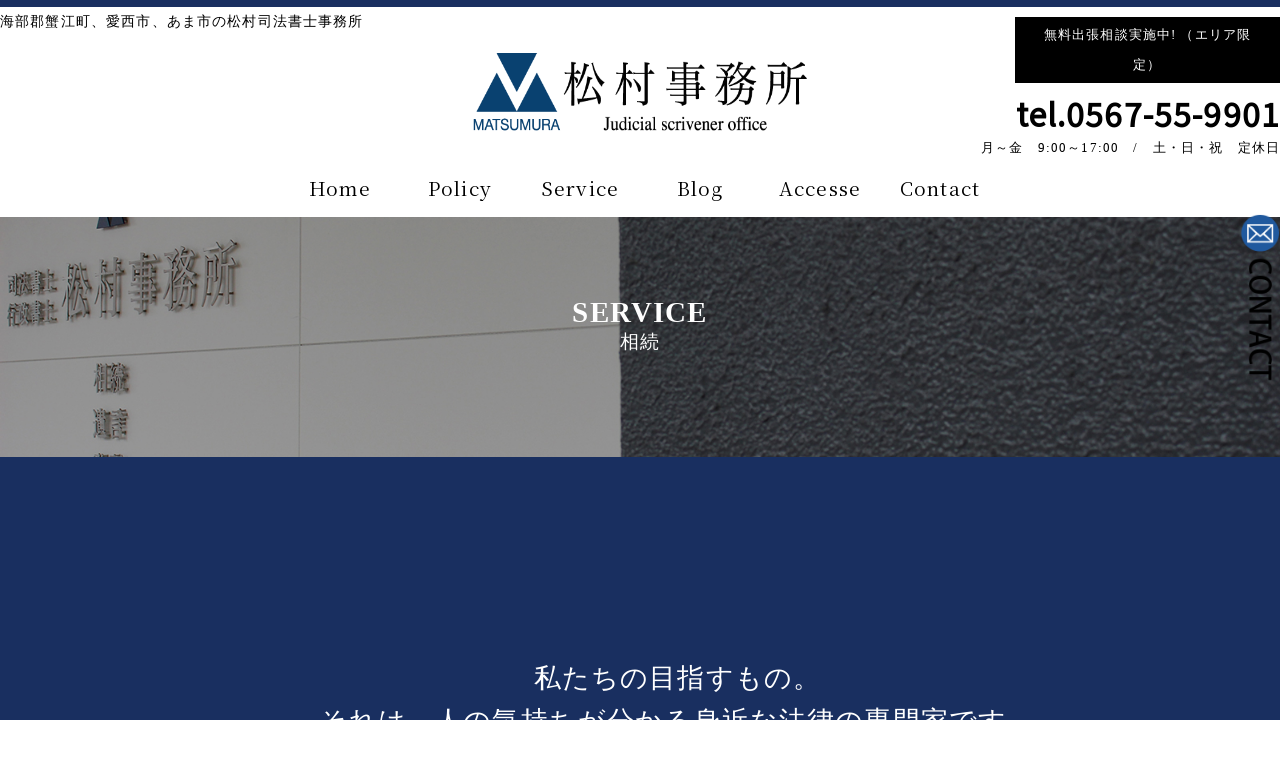

--- FILE ---
content_type: text/html; charset=UTF-8
request_url: https://www.matsumurajimusho.com/souzoku2/
body_size: 18651
content:
<!doctype html><html><head><meta charset="UTF-8"><meta name="viewport" content="width=1280"> <!--[if lt IE 9]--> <script src="https://www.matsumurajimusho.com/site/wp-content/themes/matsumura-pc/html5shiv.js"></script> <!--[endif]--><link href="https://fonts.googleapis.com/css?family=Kosugi+Maru|Noto+Sans+JP|Noto+Serif+JP&display=swap" rel="stylesheet"><link media="all" href="https://www.matsumurajimusho.com/site/wp-content/cache/autoptimize/css/autoptimize_b10d34c7e45ccc2f7235b7288a9723c2.css" rel="stylesheet"><title>相続について｜海部郡蟹江町、愛西市、あま市の松村司法書士事務所</title><meta name="description" content="海部郡蟹江町、愛西市、あま市の松村司法書士事務所です。昨今は少子高齢化社会と言うこともあり、相続に関するトラブルが増えています。争いを回避する遺産分割協議、遺言書がしっかり作られていれば問題は回避できます。当事務所では死後、残された家族がトラブルとならないように相続トラブルを未然に防ぐようアドバイスしております。" /><meta name="robots" content="max-image-preview:large" /><link rel="canonical" href="https://www.matsumurajimusho.com/souzoku2/" /><meta name="generator" content="All in One SEO (AIOSEO) 4.3.6.1 " /> <script type="application/ld+json" class="aioseo-schema">{"@context":"https:\/\/schema.org","@graph":[{"@type":"BreadcrumbList","@id":"https:\/\/www.matsumurajimusho.com\/souzoku2\/#breadcrumblist","itemListElement":[{"@type":"ListItem","@id":"https:\/\/www.matsumurajimusho.com\/#listItem","position":1,"item":{"@type":"WebPage","@id":"https:\/\/www.matsumurajimusho.com\/","name":"\u30db\u30fc\u30e0","description":"\u6d77\u90e8\u90e1\u87f9\u6c5f\u753a\u3001\u611b\u897f\u5e02\u3001\u3042\u307e\u5e02\u306e\u677e\u6751\u53f8\u6cd5\u66f8\u58eb\u4e8b\u52d9\u6240\u3002\u677e\u6751\u4e8b\u52d9\u6240\u306f\u884c\u653f\u66f8\u58eb\u3068\u53f8\u6cd5\u66f8\u58eb\u306e\u8cc7\u683c\u3092\u6240\u6301\u3057\u3066\u3044\u307e\u3059\u3002\u907a\u8a00\u30fb\u76f8\u7d9a\u30fb\u6210\u5e74\u5f8c\u898b\u4efb\u610f\u5f8c\u898b\u306f\u304a\u4efb\u305b\u304f\u3060\u3055\u3044\u3002\u53f8\u6cd5\u66f8\u58eb\u3068\u884c\u653f\u66f8\u58eb\u306e\u8cc7\u683c\u3092\u4fdd\u6709\u3057\u3066\u3044\u308b\u306e\u3067\u30b9\u30e0\u30fc\u30ba\u306a\u624b\u7d9a\u304d\u304c\u53ef\u80fd\u3067\u3059\u3002","url":"https:\/\/www.matsumurajimusho.com\/"},"nextItem":"https:\/\/www.matsumurajimusho.com\/souzoku2\/#listItem"},{"@type":"ListItem","@id":"https:\/\/www.matsumurajimusho.com\/souzoku2\/#listItem","position":2,"item":{"@type":"WebPage","@id":"https:\/\/www.matsumurajimusho.com\/souzoku2\/","name":"\u76f8\u7d9a\uff12","description":"\u6d77\u90e8\u90e1\u87f9\u6c5f\u753a\u3001\u611b\u897f\u5e02\u3001\u3042\u307e\u5e02\u306e\u677e\u6751\u53f8\u6cd5\u66f8\u58eb\u4e8b\u52d9\u6240\u3067\u3059\u3002\u6628\u4eca\u306f\u5c11\u5b50\u9ad8\u9f62\u5316\u793e\u4f1a\u3068\u8a00\u3046\u3053\u3068\u3082\u3042\u308a\u3001\u76f8\u7d9a\u306b\u95a2\u3059\u308b\u30c8\u30e9\u30d6\u30eb\u304c\u5897\u3048\u3066\u3044\u307e\u3059\u3002\u4e89\u3044\u3092\u56de\u907f\u3059\u308b\u907a\u7523\u5206\u5272\u5354\u8b70\u3001\u907a\u8a00\u66f8\u304c\u3057\u3063\u304b\u308a\u4f5c\u3089\u308c\u3066\u3044\u308c\u3070\u554f\u984c\u306f\u56de\u907f\u3067\u304d\u307e\u3059\u3002\u5f53\u4e8b\u52d9\u6240\u3067\u306f\u6b7b\u5f8c\u3001\u6b8b\u3055\u308c\u305f\u5bb6\u65cf\u304c\u30c8\u30e9\u30d6\u30eb\u3068\u306a\u3089\u306a\u3044\u3088\u3046\u306b\u76f8\u7d9a\u30c8\u30e9\u30d6\u30eb\u3092\u672a\u7136\u306b\u9632\u3050\u3088\u3046\u30a2\u30c9\u30d0\u30a4\u30b9\u3057\u3066\u304a\u308a\u307e\u3059\u3002","url":"https:\/\/www.matsumurajimusho.com\/souzoku2\/"},"previousItem":"https:\/\/www.matsumurajimusho.com\/#listItem"}]},{"@type":"Organization","@id":"https:\/\/www.matsumurajimusho.com\/#organization","name":"\u6d77\u90e8\u90e1\u87f9\u6c5f\u753a\u3001\u611b\u897f\u5e02\u3001\u3042\u307e\u5e02\u306e\u677e\u6751\u53f8\u6cd5\u66f8\u58eb\u4e8b\u52d9\u6240","url":"https:\/\/www.matsumurajimusho.com\/"},{"@type":"WebPage","@id":"https:\/\/www.matsumurajimusho.com\/souzoku2\/#webpage","url":"https:\/\/www.matsumurajimusho.com\/souzoku2\/","name":"\u76f8\u7d9a\u306b\u3064\u3044\u3066\uff5c\u6d77\u90e8\u90e1\u87f9\u6c5f\u753a\u3001\u611b\u897f\u5e02\u3001\u3042\u307e\u5e02\u306e\u677e\u6751\u53f8\u6cd5\u66f8\u58eb\u4e8b\u52d9\u6240","description":"\u6d77\u90e8\u90e1\u87f9\u6c5f\u753a\u3001\u611b\u897f\u5e02\u3001\u3042\u307e\u5e02\u306e\u677e\u6751\u53f8\u6cd5\u66f8\u58eb\u4e8b\u52d9\u6240\u3067\u3059\u3002\u6628\u4eca\u306f\u5c11\u5b50\u9ad8\u9f62\u5316\u793e\u4f1a\u3068\u8a00\u3046\u3053\u3068\u3082\u3042\u308a\u3001\u76f8\u7d9a\u306b\u95a2\u3059\u308b\u30c8\u30e9\u30d6\u30eb\u304c\u5897\u3048\u3066\u3044\u307e\u3059\u3002\u4e89\u3044\u3092\u56de\u907f\u3059\u308b\u907a\u7523\u5206\u5272\u5354\u8b70\u3001\u907a\u8a00\u66f8\u304c\u3057\u3063\u304b\u308a\u4f5c\u3089\u308c\u3066\u3044\u308c\u3070\u554f\u984c\u306f\u56de\u907f\u3067\u304d\u307e\u3059\u3002\u5f53\u4e8b\u52d9\u6240\u3067\u306f\u6b7b\u5f8c\u3001\u6b8b\u3055\u308c\u305f\u5bb6\u65cf\u304c\u30c8\u30e9\u30d6\u30eb\u3068\u306a\u3089\u306a\u3044\u3088\u3046\u306b\u76f8\u7d9a\u30c8\u30e9\u30d6\u30eb\u3092\u672a\u7136\u306b\u9632\u3050\u3088\u3046\u30a2\u30c9\u30d0\u30a4\u30b9\u3057\u3066\u304a\u308a\u307e\u3059\u3002","inLanguage":"ja","isPartOf":{"@id":"https:\/\/www.matsumurajimusho.com\/#website"},"breadcrumb":{"@id":"https:\/\/www.matsumurajimusho.com\/souzoku2\/#breadcrumblist"},"datePublished":"2019-10-22T02:33:31+09:00","dateModified":"2019-11-03T14:35:16+09:00"},{"@type":"WebSite","@id":"https:\/\/www.matsumurajimusho.com\/#website","url":"https:\/\/www.matsumurajimusho.com\/","name":"\u6d77\u90e8\u90e1\u87f9\u6c5f\u753a\u3001\u611b\u897f\u5e02\u3001\u3042\u307e\u5e02\u306e\u677e\u6751\u53f8\u6cd5\u66f8\u58eb\u4e8b\u52d9\u6240","description":"\u6d77\u90e8\u90e1\u87f9\u6c5f\u753a\u3001\u611b\u897f\u5e02\u3001\u3042\u307e\u5e02\u306e\u677e\u6751\u53f8\u6cd5\u66f8\u58eb\u4e8b\u52d9\u6240","inLanguage":"ja","publisher":{"@id":"https:\/\/www.matsumurajimusho.com\/#organization"}}]}</script>  <script type='text/javascript' src='https://www.matsumurajimusho.com/site/wp-includes/js/jquery/jquery.min.js?ver=3.6.4' id='jquery-core-js'></script> <script type='text/javascript' src='https://www.matsumurajimusho.com/site/wp-includes/js/jquery/jquery-migrate.min.js?ver=3.4.0' id='jquery-migrate-js'></script> <script type='text/javascript' src='https://www.matsumurajimusho.com/site/wp-content/themes/matsumura-pc/js/loading.js?ver=6.2.8' id='loading-js'></script> <script type='text/javascript' src='https://www.matsumurajimusho.com/site/wp-content/themes/matsumura-pc/js/wow.js?ver=6.2.8' id='wow-js'></script> <script type='text/javascript' src='https://www.matsumurajimusho.com/site/wp-content/themes/matsumura-pc/js/smoothscroll.js?ver=6.2.8' id='smoothscroll-js'></script> <script type='text/javascript' src='https://www.matsumurajimusho.com/site/wp-content/themes/matsumura-pc/slick/slick.min.js?ver=6.2.8' id='slick-js'></script> <link rel="https://api.w.org/" href="https://www.matsumurajimusho.com/wp-json/" /><link rel="alternate" type="application/json" href="https://www.matsumurajimusho.com/wp-json/wp/v2/pages/33" /><link rel="EditURI" type="application/rsd+xml" title="RSD" href="https://www.matsumurajimusho.com/site/xmlrpc.php?rsd" /><link rel="wlwmanifest" type="application/wlwmanifest+xml" href="https://www.matsumurajimusho.com/site/wp-includes/wlwmanifest.xml" /><meta name="generator" content="WordPress 6.2.8" /><link rel='shortlink' href='https://www.matsumurajimusho.com/?p=33' /><link rel="alternate" type="application/json+oembed" href="https://www.matsumurajimusho.com/wp-json/oembed/1.0/embed?url=https%3A%2F%2Fwww.matsumurajimusho.com%2Fsouzoku2%2F" /><link rel="alternate" type="text/xml+oembed" href="https://www.matsumurajimusho.com/wp-json/oembed/1.0/embed?url=https%3A%2F%2Fwww.matsumurajimusho.com%2Fsouzoku2%2F&#038;format=xml" /> <script>new WOW().init();</script> </head><body id="wrapper"><div class="loader-wrap"><div class="loader"></div></div><header><div id="in-header"><h1>海部郡蟹江町、愛西市、あま市の松村司法書士事務所</h1> <a href="https://www.matsumurajimusho.com/"><img src="https://www.matsumurajimusho.com/site/wp-content/themes/matsumura-pc/img/common/hd-logo.png" width="340" height="110" alt="海部郡蟹江町、愛西市、あま市の司法書士事務所「松村事務所」" id="logo"/></a><nav id="nav1"><ul> <a href="https://www.matsumurajimusho.com/"><li class="hover-line">Home</li></a> <a href="https://www.matsumurajimusho.com/policy/"><li class="hover-line">Policy</li></a> <a href="https://www.matsumurajimusho.com/service/"><li class="hover-line">Service</li></a> <a href="https://www.matsumurajimusho.com/blog/"><li class="hover-line">Blog</li></a> <a href="https://www.matsumurajimusho.com/access/"><li class="hover-line">Accesse</li></a> <a href="https://www.matsumurajimusho.com/contact/"><li class="hover-line">Contact</li></a></ul></nav><div class="tell-box"> <span class="free">無料出張相談実施中! （エリア限定）</span> <span class="tell">tel.0567-55-9901</span> <span class="time">月～金　9:00～17:00　/　土・日・祝　定休日</span></div></div></header><div id="contant"><div id="title-box" class="bg-img7 bg-size2"><h2 class="page-title1">SERVICE</h2> <span class="page-title2">相続</span></div><div class="will-box1"><div class="box1280 relative"><section class="corp-mark1"><h2 class="com-title1 center m-top80">私たちの目指すもの。<br>それは、人の気持ちが分かる身近な法律の専門家です。</h2><p class="font1 center">我々の目指す司法書士像は、人の気持ちのわかる身近な法律家です。<br>人の境遇は千差万別です。人生に恵まれた人、他方で不遇の人、世の中には色んな人がいます。<br>しかし、その差というものはちょっとした時の運による差から生じたものであることも多々あるにもかかわらず、<br>困っている人の多くが自分が悪いと思い込み、自信を喪失しています。<br>当事務所はそういう困っている人の気持ちに寄り添い、<br>再び自信を取り戻すことができるようご支援していくことを最大のモットーとしています。<br>お気軽にご相談くださいませ。</p></section></div></div><div class="box1280  will-box2"><section class="will-mark1 wow up-fadein" data-wow-offset="20"><h3 class="com-title1">相続について</h3><p class="font1">財産を持った方がお亡くなりになられると、その遺産は相続人に引き継がれます。引き継ぐべき相続人は、被相続人（亡くなられた方）の配偶者と子供がなります。また、子供がいない場合は配偶者と被相続人のご両親が、ご両親もいない場合は、配偶者と被相続人の兄弟が相続人となります。相続人となる順位は民法によって決められています。<br>もっとも、遺言を書くことにより相続人以外の方に遺産を残すことも可能です。</p><h3 class="com-title1 m-top50">遺産の配分をきめる”遺産分割協議”</h3><p class="font1">すべての相続人の間で遺産分割協議を行うことにより誰がどの財産を取得するかを決めます。この協議が整えば銀行預金の払い戻しや不動産の名義の変更が可能となります。</p></section> <img src="https://www.matsumurajimusho.com/site/wp-content/themes/matsumura-pc/img/yuigon/yuigon1.jpg" width="340" height="530" class="will-img1"> <img src="https://www.matsumurajimusho.com/site/wp-content/themes/matsumura-pc/img/yuigon/yuigon2.jpg" width="340" height="530" class="will-img2"></div><div class="souzoku-box1"><div class="box1280"> <span class="center"><h2 class="price-title1 m-top80">相続手続きの流れ</h2></span><ul class="souzoku-3box clearfix"><li class="souzoku-point"> <span class="number">flow1</span><div class="img"><img src="https://www.matsumurajimusho.com/site/wp-content/themes/matsumura-pc/img/souzoku/souzoku-point1.jpg" width="350" height="240" alt=""/></div><h4 class="title">相続人の確定</h4><p class="point">被相続人が生まれた時から亡くなられるまでの間の除籍謄本、改正原戸籍、戸籍謄本等を取得し、相続人を確定します。</p></li><li class="souzoku-point"> <span class="number">flow2</span><div class="img"><img src="https://www.matsumurajimusho.com/site/wp-content/themes/matsumura-pc/img/souzoku/souzoku-point2.jpg" width="350" height="240" alt=""/></div><h4 class="title">相続財産の調査</h4><p class="point">被相続人が所有していた不動産、預貯金、株式等を調査し遺産を確定していきます。</p></li><li class="souzoku-point"> <span class="number">flow3</span><div class="img"><img src="https://www.matsumurajimusho.com/site/wp-content/themes/matsumura-pc/img/souzoku/souzoku-point3.jpg" width="350" height="240" alt=""/></div><h4 class="title">遺産分割協議</h4><p class="point">全相続人の協議により誰が、どの遺産を相続していくかを決めます。この遺産の配分手続きを遺産分割協議といいます。遺産分割協議書を作成し、全相続人が署名・押印（実印）し、印鑑証明書を用意します。</p></li><li class="souzoku-point"> <span class="number">flow4</span><div class="img"><img src="https://www.matsumurajimusho.com/site/wp-content/themes/matsumura-pc/img/souzoku/souzoku-point4.jpg" width="350" height="240" alt=""/></div><h4 class="title">名義変更</h4><p class="point">不動産があれば法務局で所有権移転登記申請を行い名義変更を行います。同様に銀行等でも名義変更を行います。</p></li></ul> <script>jQuery('.souzoku-3box').slick({
				autoplay: false, //自動再生
				arrows: true, // 前後の矢印非表示
				accessibility:true,//矢印操作有効化
				dots: false, //ドットのナビゲーションを表示
				infinite: true, //スライドのループ有効化
				speed: 1000, //切り替えのスピード（小さくすると速くなる）
				fade: false, //フェードの有効化
				swipe: true,
				touchMove: true,
				slidesToShow:3,//表示するスライドの数
				slidesToScroll: 1, // タッチスワイプに対応するかどうか
				});</script> <span class="center"><h2 class="price-title1 m-top30">相続手続きの費用について</h2></span><p class="font1 center white">上記手続きの①③④を当事務所が行う場合、取得する戸籍や評価証明書の数等によりますが、<br><span class="u_yellow">多くのお客様は通常６万円から８万円程度になります。</span><br>しかし、不動産が異なる地域に存在している場合は、異なる法務局に別途申請する必要があるため増額となります。<br>また、法務局に収める登録免許税が別途必要となります。詳しくはお問い合わせください。</p></div></div><div class="will-box4"><div class="box1280 relative" style="height: 900px;"><h3 class="com-title3 m-top120 center">相続・遺言に関するお手続き</h3><p class="font1 center">遺言・相続に関する手続きは複雑なものが多いのが現状です。<br>当事務所では昨今問題となっている遺言や相続問題の解決を多く手掛けております。<br>書類作成から調査、手続きまですべてサポートさせて頂きますので安心してご依頼ください。</p><ul class="will-post"><li>遺言作成サポート</li><li>民事信託(家族信託)</li><li>生前贈与</li><li>戸籍等の代理取得、相続人の調査・確定</li><li>遺産分割協議書、相続関係説明図の作成</li><li>不動産の相続登記</li><li>銀行預金、出資金等の解約、名義変更</li><li>株式、投資信託等の名義変更</li><li>生命保険の請求手続き</li><li>相続放棄手続き</li><li>遺産分割調停申立書の作成</li></ul></div></div></div><footer><div class="footer1 bg-img8 bg-size2"><div class="in-footer1 f-center box1180"><h4 class="com-tittle1 center white m-bottom0 p-top50">CONTACT</h4> <span class="com-tittle2 center white">お問い合わせ・会社概要</span><ul><li><a href="https://www.matsumurajimusho.com/contact/"><img src="https://www.matsumurajimusho.com/site/wp-content/themes/matsumura-pc/img/common/ft-form.png" width="480" height="60" alt="" class="beck"/></a></li><li><a href="https://www.matsumurajimusho.com/access/"><img src="https://www.matsumurajimusho.com/site/wp-content/themes/matsumura-pc/img/common/ft-company.png" width="480" height="60" alt="" class="beck"/></a></li></ul> <img src="https://www.matsumurajimusho.com/site/wp-content/themes/matsumura-pc/img/common/ft-tel.png" width="500" height="100" class="box f-center m-top50"><div class="tell-area"><h5 class="area-title">出張相談について</h5><p class="font2 center white">松村事務所では出張相談を行なっております。<br>エリアによっては<span class="u_yellow">初回無料出張相談</span>を行なっています。<br>遺言や相続、後見手続きなど悩みがありましたらお気軽にご相談ください。</p><p class="font2 white center">【出張対応エリア】<br>海部郡、弥富市、あま市、愛西市、津島市、一宮市、大治町、名古屋市全域、桑名市<br><br>【初回無料相談対応エリア】<br>海部郡、弥富市、あま市、愛西市、木曽岬町、津島市、桑名市、大治町</p></div></div></div><div class="footer2"><div class="in-footer2"><div id="menu-box"><nav class="navi3"><ul class="menu"> <a href="https://www.matsumurajimusho.com/"><li>Home</li></a> <a href="https://www.matsumurajimusho.com/policy/"><li>Policy</li></a> <a href="https://www.matsumurajimusho.com/service/"><li>Service</li></a> <a href="https://www.matsumurajimusho.com/blog/"><li>Blog</li></a> <a href="https://www.matsumurajimusho.com/access/"><li>Accesse</li></a> <a href="https://www.matsumurajimusho.com/contact/"><li>Contact</li></a></ul></nav> <span class="copy m-top50">Copyright(C) Matsumura office All Rights Reserved.</span></div></div></div></footer><ul id="sidemenu"><li><a href="https://www.matsumurajimusho.com/contact/"><img src="https://www.matsumurajimusho.com/site/wp-content/themes/matsumura-pc/img/common/side-mail.png" width="40" height="180" alt=""/></a></li></ul></body></html></body></html>

--- FILE ---
content_type: application/javascript
request_url: https://www.matsumurajimusho.com/site/wp-content/themes/matsumura-pc/js/loading.js?ver=6.2.8
body_size: 304
content:
// JavaScript Document
jQuery(function(){
	var loader = jQuery('.loader-wrap');

	//ページの読み込みが完了したらアニメーションを非表示
	jQuery(window).on('load',function(){
		loader.fadeOut();
	});

	//ページの読み込みが完了してなくても3秒後にアニメーションを非表示にする
	setTimeout(function(){
		loader.fadeOut();
	},3000);
});